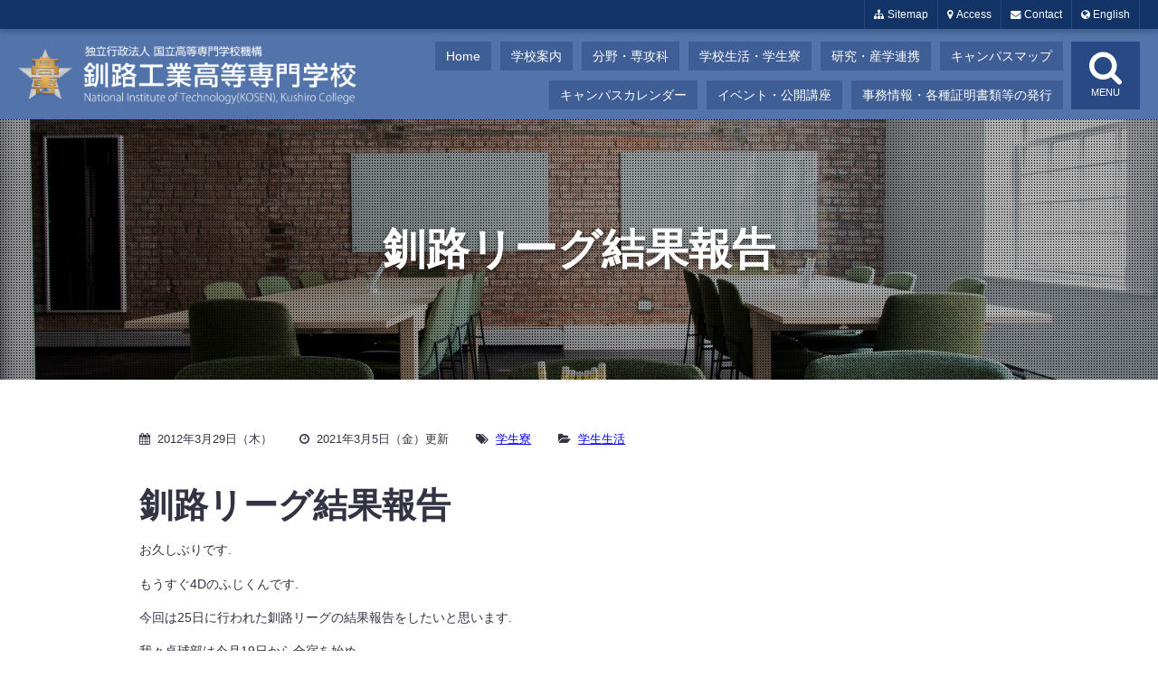

--- FILE ---
content_type: text/html; charset=UTF-8
request_url: https://www.kushiro-ct.ac.jp/2012/03/29/628/
body_size: 9188
content:
<!DOCTYPE html>
<html lang="ja">
<head>
<meta charset="utf-8">
<meta name="viewport" content="width=device-width initial-scale=1.0 maximum-scale=1.0 user-scalable=yes">
<meta name="format-detection" content="telephone=no">
<link rel="shortcut icon" href="https://www.kushiro-ct.ac.jp/wordpress/wp-content/themes/kushirokosen/common/favicon.ico">
<link rel="stylesheet" href="https://www.kushiro-ct.ac.jp/wordpress/wp-content/themes/kushirokosen/common/font-awesome-4.7.0/css/font-awesome.min.css">
<link rel="stylesheet" href="https://www.kushiro-ct.ac.jp/wordpress/wp-content/themes/kushirokosen/common/style.css">
<link rel="stylesheet" href="https://www.kushiro-ct.ac.jp/wordpress/wp-content/themes/kushirokosen/common/style_top.css">
<title>釧路リーグ結果報告 &#8211; 釧路工業高等専門学校</title>
<meta name='robots' content='max-image-preview:large' />
<link rel="alternate" type="application/rss+xml" title="釧路工業高等専門学校 &raquo; 釧路リーグ結果報告 のコメントのフィード" href="https://www.kushiro-ct.ac.jp/2012/03/29/628/feed/" />
<link rel="alternate" title="oEmbed (JSON)" type="application/json+oembed" href="https://www.kushiro-ct.ac.jp/wp-json/oembed/1.0/embed?url=https%3A%2F%2Fwww.kushiro-ct.ac.jp%2F2012%2F03%2F29%2F628%2F" />
<link rel="alternate" title="oEmbed (XML)" type="text/xml+oembed" href="https://www.kushiro-ct.ac.jp/wp-json/oembed/1.0/embed?url=https%3A%2F%2Fwww.kushiro-ct.ac.jp%2F2012%2F03%2F29%2F628%2F&#038;format=xml" />
<style id='wp-img-auto-sizes-contain-inline-css' type='text/css'>
img:is([sizes=auto i],[sizes^="auto," i]){contain-intrinsic-size:3000px 1500px}
/*# sourceURL=wp-img-auto-sizes-contain-inline-css */
</style>
<link rel='stylesheet' id='ktc14d-css' href='https://www.kushiro-ct.ac.jp/wordpress/wp-content/themes/kushirokosen/style.css?ver=1.0.2' type='text/css' media='all' />
<style id='wp-emoji-styles-inline-css' type='text/css'>

	img.wp-smiley, img.emoji {
		display: inline !important;
		border: none !important;
		box-shadow: none !important;
		height: 1em !important;
		width: 1em !important;
		margin: 0 0.07em !important;
		vertical-align: -0.1em !important;
		background: none !important;
		padding: 0 !important;
	}
/*# sourceURL=wp-emoji-styles-inline-css */
</style>
<link rel='stylesheet' id='wp-block-library-css' href='https://www.kushiro-ct.ac.jp/wordpress/wp-includes/css/dist/block-library/style.min.css?ver=d2aa4944c105b7c05197e220b0d82e61' type='text/css' media='all' />
<style id='global-styles-inline-css' type='text/css'>
:root{--wp--preset--aspect-ratio--square: 1;--wp--preset--aspect-ratio--4-3: 4/3;--wp--preset--aspect-ratio--3-4: 3/4;--wp--preset--aspect-ratio--3-2: 3/2;--wp--preset--aspect-ratio--2-3: 2/3;--wp--preset--aspect-ratio--16-9: 16/9;--wp--preset--aspect-ratio--9-16: 9/16;--wp--preset--color--black: #000000;--wp--preset--color--cyan-bluish-gray: #abb8c3;--wp--preset--color--white: #ffffff;--wp--preset--color--pale-pink: #f78da7;--wp--preset--color--vivid-red: #cf2e2e;--wp--preset--color--luminous-vivid-orange: #ff6900;--wp--preset--color--luminous-vivid-amber: #fcb900;--wp--preset--color--light-green-cyan: #7bdcb5;--wp--preset--color--vivid-green-cyan: #00d084;--wp--preset--color--pale-cyan-blue: #8ed1fc;--wp--preset--color--vivid-cyan-blue: #0693e3;--wp--preset--color--vivid-purple: #9b51e0;--wp--preset--gradient--vivid-cyan-blue-to-vivid-purple: linear-gradient(135deg,rgb(6,147,227) 0%,rgb(155,81,224) 100%);--wp--preset--gradient--light-green-cyan-to-vivid-green-cyan: linear-gradient(135deg,rgb(122,220,180) 0%,rgb(0,208,130) 100%);--wp--preset--gradient--luminous-vivid-amber-to-luminous-vivid-orange: linear-gradient(135deg,rgb(252,185,0) 0%,rgb(255,105,0) 100%);--wp--preset--gradient--luminous-vivid-orange-to-vivid-red: linear-gradient(135deg,rgb(255,105,0) 0%,rgb(207,46,46) 100%);--wp--preset--gradient--very-light-gray-to-cyan-bluish-gray: linear-gradient(135deg,rgb(238,238,238) 0%,rgb(169,184,195) 100%);--wp--preset--gradient--cool-to-warm-spectrum: linear-gradient(135deg,rgb(74,234,220) 0%,rgb(151,120,209) 20%,rgb(207,42,186) 40%,rgb(238,44,130) 60%,rgb(251,105,98) 80%,rgb(254,248,76) 100%);--wp--preset--gradient--blush-light-purple: linear-gradient(135deg,rgb(255,206,236) 0%,rgb(152,150,240) 100%);--wp--preset--gradient--blush-bordeaux: linear-gradient(135deg,rgb(254,205,165) 0%,rgb(254,45,45) 50%,rgb(107,0,62) 100%);--wp--preset--gradient--luminous-dusk: linear-gradient(135deg,rgb(255,203,112) 0%,rgb(199,81,192) 50%,rgb(65,88,208) 100%);--wp--preset--gradient--pale-ocean: linear-gradient(135deg,rgb(255,245,203) 0%,rgb(182,227,212) 50%,rgb(51,167,181) 100%);--wp--preset--gradient--electric-grass: linear-gradient(135deg,rgb(202,248,128) 0%,rgb(113,206,126) 100%);--wp--preset--gradient--midnight: linear-gradient(135deg,rgb(2,3,129) 0%,rgb(40,116,252) 100%);--wp--preset--font-size--small: 13px;--wp--preset--font-size--medium: 20px;--wp--preset--font-size--large: 36px;--wp--preset--font-size--x-large: 42px;--wp--preset--spacing--20: 0.44rem;--wp--preset--spacing--30: 0.67rem;--wp--preset--spacing--40: 1rem;--wp--preset--spacing--50: 1.5rem;--wp--preset--spacing--60: 2.25rem;--wp--preset--spacing--70: 3.38rem;--wp--preset--spacing--80: 5.06rem;--wp--preset--shadow--natural: 6px 6px 9px rgba(0, 0, 0, 0.2);--wp--preset--shadow--deep: 12px 12px 50px rgba(0, 0, 0, 0.4);--wp--preset--shadow--sharp: 6px 6px 0px rgba(0, 0, 0, 0.2);--wp--preset--shadow--outlined: 6px 6px 0px -3px rgb(255, 255, 255), 6px 6px rgb(0, 0, 0);--wp--preset--shadow--crisp: 6px 6px 0px rgb(0, 0, 0);}:where(.is-layout-flex){gap: 0.5em;}:where(.is-layout-grid){gap: 0.5em;}body .is-layout-flex{display: flex;}.is-layout-flex{flex-wrap: wrap;align-items: center;}.is-layout-flex > :is(*, div){margin: 0;}body .is-layout-grid{display: grid;}.is-layout-grid > :is(*, div){margin: 0;}:where(.wp-block-columns.is-layout-flex){gap: 2em;}:where(.wp-block-columns.is-layout-grid){gap: 2em;}:where(.wp-block-post-template.is-layout-flex){gap: 1.25em;}:where(.wp-block-post-template.is-layout-grid){gap: 1.25em;}.has-black-color{color: var(--wp--preset--color--black) !important;}.has-cyan-bluish-gray-color{color: var(--wp--preset--color--cyan-bluish-gray) !important;}.has-white-color{color: var(--wp--preset--color--white) !important;}.has-pale-pink-color{color: var(--wp--preset--color--pale-pink) !important;}.has-vivid-red-color{color: var(--wp--preset--color--vivid-red) !important;}.has-luminous-vivid-orange-color{color: var(--wp--preset--color--luminous-vivid-orange) !important;}.has-luminous-vivid-amber-color{color: var(--wp--preset--color--luminous-vivid-amber) !important;}.has-light-green-cyan-color{color: var(--wp--preset--color--light-green-cyan) !important;}.has-vivid-green-cyan-color{color: var(--wp--preset--color--vivid-green-cyan) !important;}.has-pale-cyan-blue-color{color: var(--wp--preset--color--pale-cyan-blue) !important;}.has-vivid-cyan-blue-color{color: var(--wp--preset--color--vivid-cyan-blue) !important;}.has-vivid-purple-color{color: var(--wp--preset--color--vivid-purple) !important;}.has-black-background-color{background-color: var(--wp--preset--color--black) !important;}.has-cyan-bluish-gray-background-color{background-color: var(--wp--preset--color--cyan-bluish-gray) !important;}.has-white-background-color{background-color: var(--wp--preset--color--white) !important;}.has-pale-pink-background-color{background-color: var(--wp--preset--color--pale-pink) !important;}.has-vivid-red-background-color{background-color: var(--wp--preset--color--vivid-red) !important;}.has-luminous-vivid-orange-background-color{background-color: var(--wp--preset--color--luminous-vivid-orange) !important;}.has-luminous-vivid-amber-background-color{background-color: var(--wp--preset--color--luminous-vivid-amber) !important;}.has-light-green-cyan-background-color{background-color: var(--wp--preset--color--light-green-cyan) !important;}.has-vivid-green-cyan-background-color{background-color: var(--wp--preset--color--vivid-green-cyan) !important;}.has-pale-cyan-blue-background-color{background-color: var(--wp--preset--color--pale-cyan-blue) !important;}.has-vivid-cyan-blue-background-color{background-color: var(--wp--preset--color--vivid-cyan-blue) !important;}.has-vivid-purple-background-color{background-color: var(--wp--preset--color--vivid-purple) !important;}.has-black-border-color{border-color: var(--wp--preset--color--black) !important;}.has-cyan-bluish-gray-border-color{border-color: var(--wp--preset--color--cyan-bluish-gray) !important;}.has-white-border-color{border-color: var(--wp--preset--color--white) !important;}.has-pale-pink-border-color{border-color: var(--wp--preset--color--pale-pink) !important;}.has-vivid-red-border-color{border-color: var(--wp--preset--color--vivid-red) !important;}.has-luminous-vivid-orange-border-color{border-color: var(--wp--preset--color--luminous-vivid-orange) !important;}.has-luminous-vivid-amber-border-color{border-color: var(--wp--preset--color--luminous-vivid-amber) !important;}.has-light-green-cyan-border-color{border-color: var(--wp--preset--color--light-green-cyan) !important;}.has-vivid-green-cyan-border-color{border-color: var(--wp--preset--color--vivid-green-cyan) !important;}.has-pale-cyan-blue-border-color{border-color: var(--wp--preset--color--pale-cyan-blue) !important;}.has-vivid-cyan-blue-border-color{border-color: var(--wp--preset--color--vivid-cyan-blue) !important;}.has-vivid-purple-border-color{border-color: var(--wp--preset--color--vivid-purple) !important;}.has-vivid-cyan-blue-to-vivid-purple-gradient-background{background: var(--wp--preset--gradient--vivid-cyan-blue-to-vivid-purple) !important;}.has-light-green-cyan-to-vivid-green-cyan-gradient-background{background: var(--wp--preset--gradient--light-green-cyan-to-vivid-green-cyan) !important;}.has-luminous-vivid-amber-to-luminous-vivid-orange-gradient-background{background: var(--wp--preset--gradient--luminous-vivid-amber-to-luminous-vivid-orange) !important;}.has-luminous-vivid-orange-to-vivid-red-gradient-background{background: var(--wp--preset--gradient--luminous-vivid-orange-to-vivid-red) !important;}.has-very-light-gray-to-cyan-bluish-gray-gradient-background{background: var(--wp--preset--gradient--very-light-gray-to-cyan-bluish-gray) !important;}.has-cool-to-warm-spectrum-gradient-background{background: var(--wp--preset--gradient--cool-to-warm-spectrum) !important;}.has-blush-light-purple-gradient-background{background: var(--wp--preset--gradient--blush-light-purple) !important;}.has-blush-bordeaux-gradient-background{background: var(--wp--preset--gradient--blush-bordeaux) !important;}.has-luminous-dusk-gradient-background{background: var(--wp--preset--gradient--luminous-dusk) !important;}.has-pale-ocean-gradient-background{background: var(--wp--preset--gradient--pale-ocean) !important;}.has-electric-grass-gradient-background{background: var(--wp--preset--gradient--electric-grass) !important;}.has-midnight-gradient-background{background: var(--wp--preset--gradient--midnight) !important;}.has-small-font-size{font-size: var(--wp--preset--font-size--small) !important;}.has-medium-font-size{font-size: var(--wp--preset--font-size--medium) !important;}.has-large-font-size{font-size: var(--wp--preset--font-size--large) !important;}.has-x-large-font-size{font-size: var(--wp--preset--font-size--x-large) !important;}
/*# sourceURL=global-styles-inline-css */
</style>

<style id='classic-theme-styles-inline-css' type='text/css'>
/*! This file is auto-generated */
.wp-block-button__link{color:#fff;background-color:#32373c;border-radius:9999px;box-shadow:none;text-decoration:none;padding:calc(.667em + 2px) calc(1.333em + 2px);font-size:1.125em}.wp-block-file__button{background:#32373c;color:#fff;text-decoration:none}
/*# sourceURL=/wp-includes/css/classic-themes.min.css */
</style>
<script type="text/javascript" src="https://www.kushiro-ct.ac.jp/wordpress/wp-includes/js/jquery/jquery.min.js?ver=3.7.1" id="jquery-core-js"></script>
<script type="text/javascript" src="https://www.kushiro-ct.ac.jp/wordpress/wp-includes/js/jquery/jquery-migrate.min.js?ver=3.4.1" id="jquery-migrate-js"></script>
<link rel="https://api.w.org/" href="https://www.kushiro-ct.ac.jp/wp-json/" /><link rel="alternate" title="JSON" type="application/json" href="https://www.kushiro-ct.ac.jp/wp-json/wp/v2/posts/628" /><link rel="EditURI" type="application/rsd+xml" title="RSD" href="https://www.kushiro-ct.ac.jp/wordpress/xmlrpc.php?rsd" />
<link rel="canonical" href="https://www.kushiro-ct.ac.jp/2012/03/29/628/" />
<link rel='shortlink' href='https://www.kushiro-ct.ac.jp/?p=628' />
</head>
<body>


<header id="header">
		<nav id="control">
		<ul class="control">
			<li class="sitemap"><a href="https://www.kushiro-ct.ac.jp/sitemap/" title="サイトマップ"><i class="fa fa-sitemap"></i> Sitemap</a></li>
<!--			<li class="faq"><a href="https://www.kushiro-ct.ac.jp/sfaq/" title="FAQ"><i class="fa fa-comments"></i> FAQ</a></li>   -->
			<li class="map"><a href="https://www.kushiro-ct.ac.jp/sabout/access/" title="アクセス"><i class="fa fa-map-marker"></i> Access</a></li>
			<li class="envelope"><a href="https://www.kushiro-ct.ac.jp/contact/" title="お問い合わせ"><i class="fa fa-envelope"></i> Contact</a></li>
			<li class="lang-en"><a target="_blank" href="https://www.kushiro-ct.ac.jp/english/"><i class="fa fa-globe"></i> English</a></li>
			<li class="lang-jp"><a href="https://www.kushiro-ct.ac.jp/"><i class="fa fa-globe"></i> Japanese</a></li>
		</ul>
	</nav>
	<nav id="hnav">
		<ul class="sns">
			<li><a class="facebook" target="_blank" href="https://www.facebook.com/KushiroIndustrialTechnologyCenter/"><i class="fa fa-facebook"></i></a></li>
			<li><a class="envelope" href="https://www.kushiro-ct.ac.jp/wordpress/contact"><i class="fa fa-envelope"></i></a></li>
		</ul>
		<ul class="global">
			<li><a href="https://www.kushiro-ct.ac.jp/">Home</a></li>
			<li><a href="https://www.kushiro-ct.ac.jp/sabout/">学校案内</a></li>
			<li><a href="https://www.kushiro-ct.ac.jp/sstudy/">分野・専攻科</a></li>
			<li><a href="https://www.kushiro-ct.ac.jp/slife/">学校生活・学生寮</a></li>
			<li><a href="https://www.kushiro-ct.ac.jp/sresearch/">研究・産学連携</a></li>
			<li><a href="https://www.kushiro-ct.ac.jp/sabout/campusmap/">キャンパスマップ</a></li>
			<li><a href="https://www.kushiro-ct.ac.jp/2021/04/08/3379/">キャンパスカレンダー</a></li>
			<li><a href="https://www.kushiro-ct.ac.jp/sevent/">イベント・公開講座</a></li>
			<li><a href="https://www.kushiro-ct.ac.jp/various/">事務情報・各種証明書類等の発行</a></li>
		</ul>
	</nav>
	<div id="nav-drawer">
		<input id="nav-input" type="checkbox" class="nav-unshown">
		<label id="nav-close" for="nav-input" class="nav-unshown"></label>
		<label id="nav-open" for="nav-input"><span></span><i class="fa fa-search" aria-hidden="true"></i>MENU</label>
		<div id="nav-content">
			<ul>
				<li><form method="get" class="searchform" action="https://www.kushiro-ct.ac.jp/">
	<input type="text" placeholder="キーワード検索" name="s" class="searchfield" value="">
	<input type="submit" value="" alt="検索" title="検索" class="searchsubmit">
</form></li>
				<li><a href="https://www.kushiro-ct.ac.jp/">Home</a></li>
				<li><a href="https://www.kushiro-ct.ac.jp/posts/">お知らせ</a></li>
				<li><a href="https://www.kushiro-ct.ac.jp/sabout/">学校案内</a></li>
				<li><a href="https://www.kushiro-ct.ac.jp/sstudy/">分野・専攻科</a></li>
				<li><a href="https://www.kushiro-ct.ac.jp/slife/">学校生活・学生寮</a></li>
				<li><a href="https://www.kushiro-ct.ac.jp/sresearch/">研究・産学連携</a></li>
				<li><a href="https://www.kushiro-ct.ac.jp/sabout//campusmap/">キャンパスマップ</a></li>
				<li><a href="https://www.kushiro-ct.ac.jp/admission/">入学・入試情報</a></li>
				<li><a href="https://www.kushiro-ct.ac.jp/rikejo/">女子学生向け</a></li>
				<li><a href="https://www.kushiro-ct.ac.jp/sevent/">イベント・公開講座</a></li>
				<li><a href="https://www.kushiro-ct.ac.jp/various/">事務情報・各種証明書類等の発行</a></li>
			</ul>
		</div>
	</div>
	<h1 class="logo"><a href="https://www.kushiro-ct.ac.jp/">釧路工業高等専門学校</a></h1>
</header>

<section id="pagetitle" class="life dormitory">
	<div>
		<h1>釧路リーグ結果報告</h1>	</div>
</section>

<section>
	<div class="inner">
		<p class="post-meta">
			<span class="post-date">2012年3月29日（木）</span>
			<span class="post-update">2021年3月5日（金）更新</span>
			<span class="post-tag"><a href="https://www.kushiro-ct.ac.jp/tag/dormitory/" rel="tag">学生寮</a></span>			<span class="post-ctg"><a href="https://www.kushiro-ct.ac.jp/category/life/" rel="category tag">学生生活</a></span>
		</p>
<h3 class="">釧路リーグ結果報告</h3><p>お久しぶりです.</p>
<p>もうすぐ4Dのふじくんです.</p>
<p>今回は25日に行われた釧路リーグの結果報告をしたいと思います.</p>
<p>我々卓球部は今月19日から合宿を始め,</p>
<p>テストと春休みでなまった体を目覚めさせ挑んだ今回の試合でしたが,</p>
<p>結果は</p>
<p>高専A（4部） 2勝2敗　→　うまく行けば昇格!?</p>
<p>高専B（8部） 2勝2敗　→　残留か・・・</p>
<p>高専C（10部）1勝3敗　→　降格・・・</p>
<p>というどのチームも後一押し足りない感じとなりました.</p>
<p>私個人としては可もなく不可もなくでしたが,</p>
<p>試合後の皆の表情からは,満足してない感がありありと窺えました.</p>
<p>うん,みんな向上心高いね…(@_@;)</p>
<p>あれ? ボクが低いだけ(￣□￣;)!?</p>
<p>確かに試合の内容は,決して悪いものではなかったので,</p>
<p>新学期からは,弱点の克服や,なにより試合に慣れることが大切だと思いました.</p>
<p>最後に,今回の大会のために集まってくれた寮生,先生方,そして元部長,本当にお疲れ様でした.</p>
<p>4月からまた，毎月のように試合がはじまります．新一年生の積極的な参加も期待しています．新年度からは卓球協会の斉藤先生が鬼のような指導をすると言っていましたので，春休み中は各自で体力作りに励みましょう</p>
<p><img decoding="async" src="/wordpress/uploads/imgf8e5ffd57aa21024f000d.jpg"></p>

	</div>
</section>


<footer id="footer">
		
	<div class="sitemap">
		<div class="wrap">
			<h3><a href="https://www.kushiro-ct.ac.jp/sabout/">学校案内</a></h3>
			<ul>
				<li><a href="https://www.kushiro-ct.ac.jp/2018/04/02/3238/">学校長より</a></li>
				<li><a href="https://www.kushiro-ct.ac.jp/2011/05/20/3251/">釧路高専の特徴</a></li>
				<li><a href="https://www.kushiro-ct.ac.jp/2011/05/20/3254/">沿革</a></li>
				<li><a href="https://www.kushiro-ct.ac.jp/2011/05/20/3257/">校章</a></li>
				<li><a href="https://www.kushiro-ct.ac.jp/2011/05/20/3261/">教育・学習目標</a></li>
				<li><a href="https://www.kushiro-ct.ac.jp/2011/05/20/3264/">組織・役職員・教職員数</a></li>
				<li><a href="https://www.kushiro-ct.ac.jp/2017/04/13/3764/">三つの方針（本科・専攻科）</a></li>
				<li><a href="https://www.kushiro-ct.ac.jp/sabout/access/">交通アクセス</a></li>
				<li><a href="https://www.kushiro-ct.ac.jp/sabout/campusmap/">キャンパスマップ</a></li>
				<li><a href="https://www.kushiro-ct.ac.jp/sdisclosure/">情報公開</a></li>
			</ul>
			<h3><a href="https://www.kushiro-ct.ac.jp/admission/">入学・入試情報</a></h3>
			<ul>
				<li><a href="https://www.kushiro-ct.ac.jp/2019/03/01/3291/">学生募集要項</a></li>
				<li><a href="https://www.kushiro-ct.ac.jp/2011/09/07/3752/">入学者受入方針</a></li>
				<li><a href="https://www.kushiro-ct.ac.jp/2012/09/04/3297/">入試過去問題（本科）</a></li>
				<li><a href="https://www.kushiro-ct.ac.jp/2013/03/08/3300/">入試過去問題（専攻科）</a></li>
			</ul>
		</div>
		<div class="wrap">
			<h3><a href="https://www.kushiro-ct.ac.jp/rikejo/">女子学生向け</a></h3>
			<ul>
			<!--<li>女子学生の活動</li>-->
				<li><a href="https://www.kushiro-ct.ac.jp/2020/01/01/6213/">オンラインリケジョトーク</a></li>
				<li><a href="https://www.kushiro-ct.ac.jp/2019/09/13/3339/">女子中高生「Rikoのきゃりさぽ」プロジェクト</a></li>
				<li><a target="_blank" href="https://www.kushiro-ct.ac.jp/danjo/">ダイバーシティ推進室</a></li>
			</ul>
			<h3><a href="https://www.kushiro-ct.ac.jp/sstudy/">分野・専攻科</a></h3>
			<ul>
				<li><a href="https://www.kushiro-ct.ac.jp/sstudy/div-creat/">創造工学科</a></li>
				<li><a href="https://www.kushiro-ct.ac.jp/sstudy/div-info/">情報工学分野</a></li>
				<li><a href="https://www.kushiro-ct.ac.jp/sstudy/div-mech/">機械工学分野</a></li>
				<li><a href="https://www.kushiro-ct.ac.jp/sstudy/div-elec/">電気工学分野</a></li>
				<li><a href="https://www.kushiro-ct.ac.jp/sstudy/div-elctro/">電子工学分野</a></li>
				<li><a href="https://www.kushiro-ct.ac.jp/sstudy/div-archi/">建築学分野</a></li>
				<li><a href="https://www.kushiro-ct.ac.jp/sstudy/div-ippan/">一般教育部門</a></li>
				<li><a href="https://www.kushiro-ct.ac.jp/sstudy/div-advanced/">専攻科</a></li>
				<li><a href="https://www.kushiro-ct.ac.jp/sstudy/div-before2015/">H27年度入学以前の学科</a></li>
			</ul>
		</div>
		<div class="wrap">
			<h3><a href="https://www.kushiro-ct.ac.jp/slife/">学生生活・学生寮</a></h3>
			<ul>
				<li><a href="https://www.kushiro-ct.ac.jp/2011/05/20/3500/">学校行事</a></li>
				<li><a href="https://www.kushiro-ct.ac.jp/2011/05/23/3504/">学費・生活関係費等</a></li>
				<li><a href="https://www.kushiro-ct.ac.jp/2020/01/01/3508/">授業料免除・奨学金等</a></li>
				<li><a href="https://www.kushiro-ct.ac.jp/2020/01/01/3496/">課外活動</a></li>
				<li><a href="https://www.kushiro-ct.ac.jp/2015/11/10/3512/">学生寮</a></li>
			</ul>
			<h3><a href="https://www.kushiro-ct.ac.jp/sresearch/">研究・産学連携</a></h3>
			<ul>
				<li><a href="https://www.kushiro-ct.ac.jp/2012/05/14/3462/">科学研究費</a></li>
				<li><a href="https://www.kushiro-ct.ac.jp/2011/09/09/3465/">釧路高専研究シーズ集</a></li>
				<li><a href="https://www.kushiro-ct.ac.jp/2019/10/02/3469/">国立高専研究情報ポータル</a></li>
				<li><a href="https://www.kushiro-ct.ac.jp/2011/05/20/3472/">受託材料試験</a></li>
				<li><a href="https://www.kushiro-ct.ac.jp/2011/09/08/3475/">地域共同テクノセンター</a></li>
				<li><a href="https://www.kushiro-ct.ac.jp/2012/04/25/3454/">釧路高専研究者による研究紹介</a></li>
				<li><a href="https://www.kushiro-ct.ac.jp/2013/11/27/3459/">釧路高専若手理・工学セミナー</a></li>				
				<li><a href="https://www.kushiro-ct.ac.jp/2013/01/01/3478/">戦略的情報通信研究開発推進制度（SCOPE）</a></li>
				<li><a href="https://www.kushiro-ct.ac.jp/2021/04/09/3883/">寄附金制度</a></li>
				<li><a href="https://www.kushiro-ct.ac.jp/CTC/contents8.html">釧路高専地域振興協力会</a></li>
			</ul>
		</div>
		<div class="wrap">
			<h3><a href="https://www.kushiro-ct.ac.jp/sevent/">イベント・公開講座</a></h3>
			<ul>
				<li><a href="https://www.kushiro-ct.ac.jp/2013/05/20/3331/">公開講座（高専セミナー）</a></li>				
				<li><a href="https://www.kushiro-ct.ac.jp/2017/06/07/3328/">チャレンジ！ジュニアラボ</a></li>				
				<li><a href="https://www.kushiro-ct.ac.jp/2013/05/20/3347/">出前授業</a></li>				
				<li><a href="https://www.kushiro-ct.ac.jp/2014/07/08/3344/">エンジュニアクラブ</a></li>
				<li><a href="https://www.kushiro-ct.ac.jp/?s=朗読会">朗読会</a></li>
			</ul>
			<h3><a href="https://www.kushiro-ct.ac.jp/various/">事務情報</a></h3>
			<ul>
				<li><a href="https://www.kushiro-ct.ac.jp/2020/01/01/3363/">各種証明書申請</a></li>
				<li><a href="https://www.kushiro-ct.ac.jp/2011/09/08/3357/">施設の一般開放について</a></li>
				<li><a href="https://www.kushiro-ct.ac.jp/various/recruitment/">教職員公募</a></li>
				<li><a href="https://www.kushiro-ct.ac.jp/2021/01/01/3902/">工事情報</a></li>
				<li><a href="https://www.kushiro-ct.ac.jp/sdisclosure/bid_info/">入札情報（物品・役務等）</a></li>				
			</ul>
			<ul>
				<li><a href="https://www.kushiro-ct.ac.jp/2020/01/01/3367/">関連リンク</a></li>
				<li><a href="https://www.kushiro-ct.ac.jp/sabout/campusmap/#lib_center">図書館・各センター等</a></li>				
				<li><a target="_blank" href="https://www.kushiro-kosen.org/">釧路高専同窓会</a></li>
				<li><a target="_blank" href="http://www.office.kushiro-ct.ac.jp/office2/">内部向けサイト</a></li>
			</ul>
		</div>
	</div>
	
	<article id="about">
		<div class="inner">
			<div class="picture"></div>
			<div class="profile">
				<span>独立行政法人</span>
				<span>国立高等専門学校機構</span>
				<div class="lg">釧路工業高等専門学校</div>
				<span>
					〒084-0916<br>
					北海道釧路市大楽毛西2丁目32番1号<br>
					TEL 0154-57-8041（代表）<br>
					FAX 0154-57-5360<br>
				</span>
			</div>
			<div class="access">
				<iframe src="https://www.google.com/maps/embed?pb=!1m18!1m12!1m3!1d2917.203312620012!2d144.25889791586363!3d43.016107579148304!2m3!1f0!2f0!3f0!3m2!1i1024!2i768!4f13.1!3m3!1m2!1s0x5f723e8d03af8d2f%3A0x13d1c08f1e4a360d!2z6Yen6Lev5bel5qWt6auY562J5bCC6ZaA5a2m5qCh!5e0!3m2!1sja!2sjp!4v1599610085378!5m2!1sja!2sjp" width="100%" height="100%" frameborder="0" style="border:0;" allowfullscreen="" aria-hidden="false" tabindex="0"></iframe>
			</div>
		</div>
	</article>

	<div class="cprt">&copy; 2026 National Institute of Technology (KOSEN), Kushiro College.</div>
	<div id="pagetop"><a href="#sitetop"><i class="fa fa-angle-up"></i>TOP</a></div>

</footer>

<script type="text/javascript" src="https://www.kushiro-ct.ac.jp/wordpress/wp-content/themes/kushirokosen/js/inview/jquery.inview.min.js"></script>
<script type="text/javascript">
// Inview
//-----------------------------
jQuery(function($) {
	//フェードイン＋上移動（デフォルト）
	$('.ef-fade').on('inview', function(event, isInView, visiblePartX, visiblePartY) {
		if(isInView){ $(this).stop().addClass('fade'); }
	});
	//フェードイン
	$('.ef-fade01').on('inview', function(event, isInView, visiblePartX, visiblePartY) {
	//	console.log(isInView);
		if(isInView){ $(this).stop().addClass('fade01'); }
	//	else		{ $(this).stop().removeClass('fade01'); }
	});
	//フェードイン＋上移動
	$('.ef-fade02').on('inview', function(event, isInView, visiblePartX, visiblePartY) {
		if(isInView){ $(this).stop().addClass('fade02'); }
	//	else		{ $(this).stop().removeClass('fade02'); }
	});
	//ズームイン
	$('.ef-zoom').on('inview', function(event, isInView, visiblePartX, visiblePartY) {
		if(isInView){ $(this).stop().addClass('zoom'); }
		else		{ $(this).stop().removeClass('zoom'); }
	});
	//３Ｄ回転
	$('.ef-rotate').on('inview', function(event, isInView, visiblePartX, visiblePartY) {
		if(isInView){ $(this).stop().addClass('rotate'); }
		else		{ $(this).stop().removeClass('rotate'); }
	});
});

//	「ページトップへ戻る」ボタン
//	<div id="pagetop"><a href="#header"><i class="fa fa-chevron-up"></i>トップ</a></div>\
//-----------------------------
jQuery(function($) {
	$('#pagetop').hide();	// ボタン要素を隠す
	// スクロールした場合のアクション
	$(window).scroll(function(){
		if ($(this).scrollTop() > 100) {	// スクロール位置が100pxを超えた場合（フェードインで出現）
			$('#pagetop').fadeIn();
		} else {	// スクロール位置が100px以下の場合（フェードアウトで消滅）
			$('#pagetop').fadeOut();
		}
	});
	// ページトップへ戻るスピード（速さ）
	$('#pagetop').click(function(){
	//	$('html,body').animate({ scrollTop: 0 }, 300);
		$('html,body').animate({ scrollTop: 0 }, 0);
		return false;
	});
});
</script>


<script type="speculationrules">
{"prefetch":[{"source":"document","where":{"and":[{"href_matches":"/*"},{"not":{"href_matches":["/wordpress/wp-*.php","/wordpress/wp-admin/*","/wordpress/wp-content/uploads/*","/wordpress/wp-content/*","/wordpress/wp-content/plugins/*","/wordpress/wp-content/themes/kushirokosen/*","/*\\?(.+)"]}},{"not":{"selector_matches":"a[rel~=\"nofollow\"]"}},{"not":{"selector_matches":".no-prefetch, .no-prefetch a"}}]},"eagerness":"conservative"}]}
</script>
		<style>
			:root {
				-webkit-user-select: none;
				-webkit-touch-callout: none;
				-ms-user-select: none;
				-moz-user-select: none;
				user-select: none;
			}
		</style>
		<script type="text/javascript">
			/*<![CDATA[*/
			document.oncontextmenu = function(event) {
				if (event.target.tagName != 'INPUT' && event.target.tagName != 'TEXTAREA') {
					event.preventDefault();
				}
			};
			document.ondragstart = function() {
				if (event.target.tagName != 'INPUT' && event.target.tagName != 'TEXTAREA') {
					event.preventDefault();
				}
			};
			/*]]>*/
		</script>
		<script id="wp-emoji-settings" type="application/json">
{"baseUrl":"https://s.w.org/images/core/emoji/17.0.2/72x72/","ext":".png","svgUrl":"https://s.w.org/images/core/emoji/17.0.2/svg/","svgExt":".svg","source":{"concatemoji":"https://www.kushiro-ct.ac.jp/wordpress/wp-includes/js/wp-emoji-release.min.js?ver=d2aa4944c105b7c05197e220b0d82e61"}}
</script>
<script type="module">
/* <![CDATA[ */
/*! This file is auto-generated */
const a=JSON.parse(document.getElementById("wp-emoji-settings").textContent),o=(window._wpemojiSettings=a,"wpEmojiSettingsSupports"),s=["flag","emoji"];function i(e){try{var t={supportTests:e,timestamp:(new Date).valueOf()};sessionStorage.setItem(o,JSON.stringify(t))}catch(e){}}function c(e,t,n){e.clearRect(0,0,e.canvas.width,e.canvas.height),e.fillText(t,0,0);t=new Uint32Array(e.getImageData(0,0,e.canvas.width,e.canvas.height).data);e.clearRect(0,0,e.canvas.width,e.canvas.height),e.fillText(n,0,0);const a=new Uint32Array(e.getImageData(0,0,e.canvas.width,e.canvas.height).data);return t.every((e,t)=>e===a[t])}function p(e,t){e.clearRect(0,0,e.canvas.width,e.canvas.height),e.fillText(t,0,0);var n=e.getImageData(16,16,1,1);for(let e=0;e<n.data.length;e++)if(0!==n.data[e])return!1;return!0}function u(e,t,n,a){switch(t){case"flag":return n(e,"\ud83c\udff3\ufe0f\u200d\u26a7\ufe0f","\ud83c\udff3\ufe0f\u200b\u26a7\ufe0f")?!1:!n(e,"\ud83c\udde8\ud83c\uddf6","\ud83c\udde8\u200b\ud83c\uddf6")&&!n(e,"\ud83c\udff4\udb40\udc67\udb40\udc62\udb40\udc65\udb40\udc6e\udb40\udc67\udb40\udc7f","\ud83c\udff4\u200b\udb40\udc67\u200b\udb40\udc62\u200b\udb40\udc65\u200b\udb40\udc6e\u200b\udb40\udc67\u200b\udb40\udc7f");case"emoji":return!a(e,"\ud83e\u1fac8")}return!1}function f(e,t,n,a){let r;const o=(r="undefined"!=typeof WorkerGlobalScope&&self instanceof WorkerGlobalScope?new OffscreenCanvas(300,150):document.createElement("canvas")).getContext("2d",{willReadFrequently:!0}),s=(o.textBaseline="top",o.font="600 32px Arial",{});return e.forEach(e=>{s[e]=t(o,e,n,a)}),s}function r(e){var t=document.createElement("script");t.src=e,t.defer=!0,document.head.appendChild(t)}a.supports={everything:!0,everythingExceptFlag:!0},new Promise(t=>{let n=function(){try{var e=JSON.parse(sessionStorage.getItem(o));if("object"==typeof e&&"number"==typeof e.timestamp&&(new Date).valueOf()<e.timestamp+604800&&"object"==typeof e.supportTests)return e.supportTests}catch(e){}return null}();if(!n){if("undefined"!=typeof Worker&&"undefined"!=typeof OffscreenCanvas&&"undefined"!=typeof URL&&URL.createObjectURL&&"undefined"!=typeof Blob)try{var e="postMessage("+f.toString()+"("+[JSON.stringify(s),u.toString(),c.toString(),p.toString()].join(",")+"));",a=new Blob([e],{type:"text/javascript"});const r=new Worker(URL.createObjectURL(a),{name:"wpTestEmojiSupports"});return void(r.onmessage=e=>{i(n=e.data),r.terminate(),t(n)})}catch(e){}i(n=f(s,u,c,p))}t(n)}).then(e=>{for(const n in e)a.supports[n]=e[n],a.supports.everything=a.supports.everything&&a.supports[n],"flag"!==n&&(a.supports.everythingExceptFlag=a.supports.everythingExceptFlag&&a.supports[n]);var t;a.supports.everythingExceptFlag=a.supports.everythingExceptFlag&&!a.supports.flag,a.supports.everything||((t=a.source||{}).concatemoji?r(t.concatemoji):t.wpemoji&&t.twemoji&&(r(t.twemoji),r(t.wpemoji)))});
//# sourceURL=https://www.kushiro-ct.ac.jp/wordpress/wp-includes/js/wp-emoji-loader.min.js
/* ]]> */
</script>
</body>
</html>


--- FILE ---
content_type: text/css
request_url: https://www.kushiro-ct.ac.jp/wordpress/wp-content/themes/kushirokosen/common/style_top.css
body_size: 22504
content:
/*----------------------
	2020-09-08
	釧路工業高等専門学校
	kushiro-ct.ac.jp
----------------------*/
@charset "utf-8";

/*----------------------
Inview
----------------------*/
/*
.effect		{ overflow: hidden; }
*/
.ef-fade,
.ef-fade01,
.ef-zoom,
.ef-rotate	{ transition: .6s; }
.ef-fade:nth-child(even)	{ transition: .9s; }
.ef-fade:nth-child(3)	{ transition: 1.2s; }
.ef-fade	{ opacity: 0; transform: translate(0, 60px); -webkit-transform: translate(0, 60px); }
.fade		{ opacity: 1; transform: translate(0, 0); -webkit-transform: translate(0, 0); }
.ef-fade01	{ opacity: 0; }
.fade01		{ opacity: 1; }
.ef-zoom	{ transform: scale(0, 0); -webkit-transform: scale(0, 0); }
.zoom		{ transform: scale(1, 1); -webkit-transform: scale(1, 1); }
.ef-rotate	{ transform: rotateY(0deg); -webkit-transform: rotateY(0deg); }
.rotate		{ transform: rotateY(360deg); -webkit-transform: rotateY(360deg); }


/*----------------------
Background
----------------------*/
#mfilter	{
	position: absolute;
	top: 0;
	width: 100%;
	height: 100%;
	background: linear-gradient(180deg,rgba(0,0,0,.5) 70%,rgba(0,0,0,0) 100%);
	z-index: -1;
/*
	background-color: rgba(0,0,0,.5);
*/
}


/*----------------------
Important
----------------------*/
#important	{ display: flex; align-items: stretch; }
#important	{ font-size: .9em; color: #fff; background-color: #222; }
#important .ttle	{ display: flex; flex-wrap: wrap; align-items: center; }
#important .ttle	{ position: relative; padding: .5rem; text-align: center; background-color: #e22; }
#important .ttle:after	{
	content: '';
	position: absolute;
	right: -20px;
	border: 10px solid transparent;
	border-left: 10px solid #e22;
}
#important .ttle i	{ margin: auto; font-size: 200%; }
#important .ttle strong	{ display: none; margin: auto; padding: 0 .5rem; font-size: .8rem; }
#important ul	{ margin: 0; padding: .5rem; padding-left: 2rem; }
#important a	{ color: inherit; text-decoration: none; }
#important a:hover	{ text-decoration: underline; }


/*----------------------
Toppage Main
----------------------*/
/*	Slick Slider - Catch Copy */
/*
#top_main	{ position: relative; height: 64vh; }
#top_main .slide	{ position: relative; height: 64vh; }
*/
#top_main	{ position: relative; height: 50vh; min-height: 468px; }
#top_main .top_slider	{ color: #fff; text-align: center; }
#top_main .slide	{ position: relative; height: 50vh; min-height: 468px; }
#top_main .slide__content	{ position: absolute; left: 50%; top: 50%; width: 100%; max-width: 640px; }
#top_main .slide__content	{ transform: translate(-50%,-40%); opacity: 0; transition: 0; }
#top_main .slide__content.on{ transform: translate(-50%,-50%); opacity: 1; transition: .4s; }
/*
#top_main:after {
	content: '';
	position: absolute;
	top: 0;
	width: 100%;
	height: 100%;
	background: linear-gradient(0deg,rgba(0,10,20,.5) 10%,rgba(0,10,20,0) 60%);
	pointer-events: none;
}
*/
#top_main .catch {
	position: absolute;
	top: 20vh;
	left: 0; right: 0;
	color: #fff;
	text-align: center;
}
#top_main h1	{ font-size: 8vw; }
#top_main h2	{ font-size: 4vw; font-weight: normal; }
#top_main a		{ color: inherit; text-decoration: none; }
#top_main .ctcp	{ margin: 1em 1em 0; line-height: 1.5; }


/*----------------------
Toppage Button
----------------------*/
#top_btn {
	position: relative;
	text-align: center;
}
#top_btn:after {
	content: '';
	position: absolute;
	top: 0; left: 0;
	width: 100%;
	height: 100%;
	background: linear-gradient(0deg,rgba(255,255,255,1) 0%,rgba(255,255,255,0) 100%);
	pointer-events: none;
	z-index: -1;
}
#top_btn .inner {
	max-width: 1200px;
	padding: 0;
	background-color: rgba(255,255,255,.7);
/*
	background-color: #fff;
	background: linear-gradient(180deg,rgba(255,255,255,1) 0%,rgba(255,255,255,0) 100%);
*/
}
#top_btn .spl,
#top_btn .target,
#top_btn .ether {
	margin: 0;
	padding: .5em;
	display: flex;
	flex-wrap: wrap;
	justify-content: space-around;
	align-items: center;
	text-align: center;
}
#top_btn .spl li	{ flex: 1; padding: .5em; min-width: 200px; list-style-type: none; }
#top_btn .spl li a	{ display: block; text-decoration: none; transition: .3s; }
#top_btn .spl li a	{ font-size: 1.2em; color: #fff; background-color: rgba(32,96,160, .6); }
#top_btn .spl li:nth-child(even) a { background-color: rgba(32,96,160, .8); }
#top_btn .spl li a:hover { opacity: .8; }

#top_btn .target	{ padding-top: 0; }
#top_btn .target li		{ flex: 1 0 auto; margin: .5em; min-width: 120px; list-style-type: none; }
#top_btn .target li a	{ display: block; text-decoration: none; transition: .3s; }
#top_btn .target li a	{ font-size: .9rem; color: #fff; background-color: rgba(32,96,160, .9); }

#top_btn .target li:nth-child(1) a	{ background-color: rgba(  0,160,  0,.8); }
#top_btn .target li:nth-child(2) a	{ background-color: rgba( 96,180, 32,.8); }
#top_btn .target li:nth-child(3) a	{ background-color: rgba(224,192,  0,.8); }
#top_btn .target li:nth-child(4) a	{ background-color: rgba(224,128, 32,.8); }
#top_btn .target li:nth-child(5) a	{ background-color: rgba(128, 64, 32,.8); }

#top_btn .target li:nth-child(1) a	{ background-color: #3fbf7f; }
#top_btn .target li:nth-child(2) a	{ background-color: #3f7f7f; }
#top_btn .target li:nth-child(3) a	{ background-color: #8989f5; }
#top_btn .target li:nth-child(4) a	{ background-color: #4e84f0; }
#top_btn .target li:nth-child(5) a	{ background-color: #14b4eb; }
#top_btn .target li:nth-child(1) a:hover,
#top_btn .target li:nth-child(2) a:hover,
#top_btn .target li:nth-child(3) a:hover,
#top_btn .target li:nth-child(4) a:hover,
#top_btn .target li:nth-child(5) a:hover	{ opacity: .8; }

#top_btn .target .fa	{ display: block; margin: auto; font-size: 2.2rem; line-height: 4rem; }
/*
#top_btn .target .fa	{ display: block; margin: 0 auto .3rem; width: 3rem; height: 3rem; border-radius: .5rem; }
#top_btn .target .fa	{ font-size: 2.2rem; line-height: 3rem; }
#top_btn .target .fa	{ font-size: 1.5rem; line-height: 3rem; background-color: rgba(32,32,32,.1); }
#top_btn .target li:nth-child(1) .fa	{ background-color: rgba(  0,160,  0,.5); }
#top_btn .target li:nth-child(2) .fa	{ background-color: rgba( 96,180, 32,.5); }
#top_btn .target li:nth-child(3) .fa	{ background-color: rgba(224,192,  0,.5); }
#top_btn .target li:nth-child(4) .fa	{ background-color: rgba(224,128, 32,.5); }
#top_btn .target li:nth-child(5) .fa	{ background-color: rgba(128, 64, 32,.5); }
*/
#top_btn .target strong	{ position: relative; }
#top_btn .target strong	{ display: block; padding: .3rem; font-weight: normal; background-color: rgba(32,32,32,.2); }
/*
#top_btn .target li:nth-child(even) a { background-color: rgba(32,96,160, .7); }
#top_btn .target strong	{ display: block; font-weight: normal; }
#top_btn .target li:nth-child(1) strong	{ background-color: rgba(  0,160,  0,.5); }
#top_btn .target li:nth-child(2) strong	{ background-color: rgba( 96,180, 32,.5); }
#top_btn .target li:nth-child(3) strong	{ background-color: rgba(224,192,  0,.5); }
#top_btn .target li:nth-child(4) strong	{ background-color: rgba(224,128, 32,.5); }
#top_btn .target li:nth-child(5) strong	{ background-color: rgba(128, 64, 32,.5); }
*/

#top_btn .ether	{ justify-content: center; padding-bottom: 2em; }
#top_btn .ether li	{ padding: .5em; min-width: 300px; list-style-type: none; }
#top_btn .ether li a	{ display: block; padding: .5rem; text-decoration: none; transition: .3s; }
#top_btn .ether li a	{
	font-size: .9rem;
	color: inherit;
	background-color: rgba(255,255,255,1);
	box-shadow: 0 0 12px rgba(64,64,64,.1);
}
#top_btn .ether li a:hover { background-color: #8b4; }
#top_btn .ether li .fa	{ display: block; margin: 0 auto .3rem; font-size: 2rem; }
#top_btn .ether strong	{ font-weight: normal; }
#top_btn .icn	{ display: block; margin: 0 auto .3rem; height: 2rem; }
#top_btn .event	{ background: url(icn-event.png) no-repeat 50% 50% / contain; }
#top_btn .kushirone	{ background: url(icn-kushirone.png) no-repeat 50% 50% / contain; }


/*----------------------
	Headlines
--------------------- */
/*
#headline	{ margin: 0; padding: 0 .5rem; background-color: rgba(255,255,255, .9); }
#headline ul	{
	margin: 0;
	padding: 0;
	display: flex; align-items: center; justify-content: space-around; flex-wrap: wrap;
}
#headline li	{
	margin: .5rem;
	padding: 1rem;
	flex: 1 0 90%;
	background-color: rgba(255,255,255,1);
	border-radius: .3em;
	box-shadow: 0 0 12px rgba(0,0,0,.1);
	list-style-type: none;
}
#headline li.dummy	{ min-height: auto; background-color: transparent; }
#headline li.dummy h3:before	{ margin: 0; font-size: 1.3em; content: '記事タイトル'; }
#headline li.dummy:after	{
	content: '釧路工業高等専門学校のウェブサイトが新しくなります。本文はデザインサンプル用のダミーテキストです。情報を整理してわかりやすく見やすいコンテンツにしましょう。';
}
*/
#headline	{ margin: 0; padding: 0 .5rem; background-color: rgba(255,255,255, 1); }
#headline .inner { max-width: 1200px; }
#headline ul	{
	margin: 0;
	padding: 0;
	display: grid;
	grid-template-columns: repeat(auto-fit, minmax(290px, 1fr));
	grid-gap: 1.5rem;
	align-items: stretch;
}
#headline li	{
	list-style-type: none;
	position: relative;
	padding: 1rem;
	max-height: 380px;
	overflow: hidden;
	background-color: rgba(255,255,255,1);
	border-radius: .3em;
	box-shadow: 0 0 12px rgba(0,0,0,.1);
}
#headline li:after {
	content: '';
	position: absolute;
	bottom: 0; left: 0;
	width: 100%;
	height: 1rem;
	background: linear-gradient(0deg,rgba(255,255,255,1) 50%,rgba(255,255,255,0) 100%);
	pointer-events: none;
	z-index: 1;
}
#headline a	{ display: block; color: inherit; text-decoration: none; transition: .2s; }
#headline a:hover	{ opacity: .8; }
#headline .more		{ color: #fff; text-align: center; }
#headline .more a	{ display: inline-block; }
#headline .hd-date	{ position: absolute; top: 1rem; left: 1rem; margin: 0; font-size: .9em; }
#headline .hd-date:before	{ margin-right: .5rem; content: '\f073'; font-family: fontawesome; }
#headline .hd-ctg	{ position: absolute; top: 1rem; right: 1rem; font-size: .9em; }
#headline .hd-ctg:before	{ margin-right: .5rem; content: '\f07c'; font-family: fontawesome; }
#headline .hd-ctg a	{ display: inline; }
#headline .hd-title	{ margin: 0; font-size: 1.3em; font-weight: bold; }
#headline .hd-summ	{}
/*
#headline .hd-thumb	{ margin: 0; font-size: 4em; text-align: center; opacity: .3; }
*/
#headline .hd-thumb {
	margin: 1.5rem 0 .5rem;
	height: 30vh;
	max-height: 200px;
	background: url(vegas/bg01.jpg) no-repeat 50% 50% / cover;
	overflow: hidden;
}
#headline .hd-thumb.about	{}	/* 学校案内 */
#headline .hd-thumb.study	{ background: url(bg/business-1868015_1920.jpg) no-repeat 50% 50% / cover; }	/* 学科・専攻科 */
#headline .hd-thumb.admissions	{ background: url(bg/classroom-2787754_1920.jpg) no-repeat 50% 30% / cover; }	/* 入学・入試 */
#headline .hd-thumb.careers	{ background: url(bg/concept-1868728_1920.jpg) no-repeat 50% 75% / cover; }	/* 進学・就職 */
#headline .hd-thumb.research{ background: url(bg/science-1182713_1920.jpg) no-repeat 50% 10% / cover; }	/* 	研究・産学連携 */
#headline .hd-thumb.life	{ background: url(bg/bricks-2181920_1920.jpg) no-repeat 50% 50% / cover; }	/* 学生生活 */
#headline .hd-thumb.events	{ background: url(bg/lecture-3986809_1920.jpg) no-repeat 50% 40% / cover; }	/* イベント・公開講座 */
#headline .hd-thumb.public	{ background: url(vegas/bg02.jpg) no-repeat 50% 50% / cover; }	/* 広報・事務情報 */

#headline .hd-thumb.bg01	{ background: url(vegas/bg01.jpg) no-repeat 50% 50% / cover; }
#headline .hd-thumb.bg02	{ background: url(vegas/bg02.jpg) no-repeat 50% 50% / cover; }
#headline .hd-thumb.bg03	{ background: url(vegas/bg03.jpg) no-repeat 50% 50% / cover; }
#headline .hd-thumb.bg04	{ background: url(vegas/bg04.jpg) no-repeat 50% 50% / cover; }
#headline .hd-thumb.bg05	{ background: url(vegas/bg05.jpg) no-repeat 50% 50% / cover; }

#headline .hd-thumb.covid-19{ background: url(bg/covid-19.jpg) no-repeat 50% 50% / cover; }
#headline .hd-thumb.c946ne	{ background: url(bg/c946ne.jpg) no-repeat 50% 50% / cover; }

#headline .hd-thumb.arch01	{ background: url(bg/architecture-1048092_1920.jpg) no-repeat 50% 70% / cover; }
#headline .hd-thumb.arch02	{ background: url(bg/architecture-1857175_1920.jpg) no-repeat 50% 10% / cover; }
#headline .hd-thumb.arch03	{ background: url(bg/construction-370588_1920.jpg) no-repeat 50% 60% / cover; }
#headline .hd-thumb.arch04	{ background: url(bg/planning-3536753_1920.jpg) no-repeat 50% 60% / cover; }

#headline .hd-thumb.clas01	{ background: url(bg/classroom-2787754_1920.jpg) no-repeat 50% 30% / cover; }
#headline .hd-thumb.clas02	{ background: url(bg/classroom-1699745_1920.jpg) no-repeat 50% 50% / cover; }
#headline .hd-thumb.clas03	{ background: url(bg/lecture-3986809_1920.jpg) no-repeat 50% 40% / cover; }
#headline .hd-thumb.clas04	{ background: url(bg/bricks-2181920_1920.jpg) no-repeat 50% 50% / cover; }

#headline .hd-thumb.liby01	{ background: url(bg/library-922998_1920.jpg) no-repeat 50% 50% / cover; }
#headline .hd-thumb.liby02	{ background: url(bg/library-849797_1920.jpg) no-repeat 50% 50% / cover; }

#headline .hd-thumb.stdt01	{ background: url(bg/startup-849805_1920.jpg) no-repeat 50% 30% / cover; }
#headline .hd-thumb.stdt02	{ background: url(bg/startup-849804_1920.jpg) no-repeat 50% 50% / cover; }
#headline .hd-thumb.stdt03	{ background: url(bg/student-849816_1920.jpg) no-repeat 50% 50% / cover; }
#headline .hd-thumb.stdt04	{ background: url(bg/student-849822_1920.jpg) no-repeat 50% 50% / cover; }
#headline .hd-thumb.stdt05	{ background: url(bg/kindle-1867751_1920.jpg) no-repeat 50% 50% / cover; }
#headline .hd-thumb.stdt06	{ background: url(bg/business-1868015_1920.jpg) no-repeat 50% 50% / cover; }
#headline .hd-thumb.stdt07	{ background: url(bg/plans-1867745_1920.jpg) no-repeat 50% 30% / cover; }
#headline .hd-thumb.stdt08	{ background: url(bg/school-book-1560339_1920.jpg) no-repeat 50% 50% / cover; }
#headline .hd-thumb.stdt09	{ background: url(bg/tablet-1910018_1920.jpg) no-repeat 50% 50% / cover; }

#headline .hd-thumb.care01	{ background: url(bg/concept-1868728_1920.jpg) no-repeat 50% 75% / cover; }

#headline .hd-thumb.mech01	{ background: url(bg/marine-engine-4608740_1920.jpg) no-repeat 50% 50% / cover; }
#headline .hd-thumb.mech02	{ background: url(bg/milling-cutters-3209230_1920.jpg) no-repeat 50% 50% / cover; }
#headline .hd-thumb.mech03	{ background: url(bg/motor-768750_1920.jpg) no-repeat 50% 50% / cover; }
#headline .hd-thumb.mech04	{ background: url(bg/technical-drawing-3324368_1920.jpg) no-repeat 50% 50% / cover; }

#headline .hd-thumb.elec01	{ background: url(bg/board-453758_1920.jpg) no-repeat 50% 20% / cover; }
#headline .hd-thumb.elec02	{ background: url(bg/technology-1850021_1920.jpg) no-repeat 50% 50% / cover; }
#headline .hd-thumb.elec03	{ background: url(bg/hardware-3509891_1920.jpg) no-repeat 50% 50% / cover; }
#headline .hd-thumb.elec04	{ background: url(bg/keyboard-70506_1920.jpg) no-repeat 50% 30% / cover; }
#headline .hd-thumb.elec05	{ background: url(bg/analytics-3088958_1920.jpg) no-repeat 50% 50% / cover; }
#headline .hd-thumb.elec06	{ background: url(bg/network-3357642_1920.jpg) no-repeat 50% 50% / cover; }
#headline .hd-thumb.elec07	{ background: url(bg/science-1182713_1920.jpg) no-repeat 50% 10% / cover; }

#headline .pagination	{ margin-top: 4rem; text-align: center; }
#headline .page-numbers	{ display: block; }
#headline .page-numbers li { display: inline-block; margin-right: .5rem; font-size: 1rem; }
#headline .page-numbers li	{ padding: 0; background: transparent; border-radius: 0; box-shadow: none; }
#headline .page-numbers li:last-child { border: 0; }
#headline .page-numbers li a,
#headline .page-numbers .dots,
#headline .page-numbers .current { display: block; padding: .5rem .8rem; }
#headline .page-numbers li a { text-decoration: none; color: #333; border: 1px solid #ccc; }
#headline .page-numbers li a:hover { color: #fff; background-color: #039; }
#headline .page-numbers .current { color: #fff; background-color: #03162f; border: 1px solid #ccc; }
#headline .page-numbers li .prev,
#headline .page-numbers li .next { border: 0; }
#headline .page-numbers li:after { display: none; }


/*----------------------
	Mix Feed
--------------------- */
.mixfeed	{ background: url(bg_gray.png) no-repeat 50% 50% / cover; }
.mixfeed		{ min-height: 30vh; background-color: #ddd; }
.mixfeed .inner { max-width: 1200px; padding: 3em 3em; }
.mixfeed li.mix-outer	{
	list-style-type: none;
	position: relative;
	padding: 1rem;
	height: 200px;
	overflow: hidden;
	background-color: rgba(255,255,255,1);
	border-radius: .3em;
	box-shadow: 0 0 12px rgba(0,0,0,.1);
}
.mixfeed li.mix-outer:after {
	content: '';
	position: absolute;
	bottom: 0; left: 0;
	width: 100%;
	height: 1rem;
	background: linear-gradient(0deg,rgba(255,255,255,1) 50%,rgba(255,255,255,0) 100%);
	pointer-events: none;
	z-index: 1;
}
.mixfeed .mix-outer a	{ display: block; color: inherit; text-decoration: none; transition: .2s; }
.mixfeed .mix-outer a:hover	{ opacity: .8; }
/*
.mixfeed .mix-date	{ position: absolute; top: 1rem; left: 1rem; margin: 0; font-size: .9em; }
.mixfeed .mix-ctg	{ position: absolute; top: 1rem; right: 1rem; font-size: .9em; }
*/
.mixfeed .mix-date	{ font-size: .9em; }
.mixfeed .mix-date:before	{ margin-right: .5rem; content: '\f073'; font-family: fontawesome; }
.mixfeed .mix-ctg	{ font-size: .9em; }
.mixfeed .mix-ctg:before	{ margin-right: .5rem; content: '\f0ac'; font-family: fontawesome; }
.mixfeed .mix-ctg a	{ display: inline; }
.mixfeed .mix-title	{ margin-top: .5rem; font-size: 1.3em; font-weight: bold; }
.mixfeed .mix-summ	{}
.mixfeed .more		{ color: #fff; text-align: center; }
.mixfeed .more a	{ display: inline-block; }

/*----------------------
	Gallery
--------------------- */
.gallery		{ min-height: 30vh; background-color: #ddd; }
.gallery .inner	{ max-width: 1200px; padding: 3em 3em; }

/*----------------------
	Link Banner
--------------------- */
#links		{ background-color: #eee; }
/*
.bnrs	{ display: flex; align-items: center; justify-content: space-around; flex-wrap: wrap; }
.bnrs li	{
	margin: .5rem;
	flex: 1 0 90%;
	background-color: rgba(255,255,255,1);
	border-radius: .3em;
	box-shadow: 0 0 12px rgba(0,0,0,.1);
}
*/
#links .bnrs {
	display: grid;
	grid-template-columns: repeat(auto-fit, minmax(150px, 1fr));
	grid-gap: 1rem;
	margin: 1rem;
}
#links .bnrs li	{
	display: grid;
	align-items: center;
	background-color: rgba(255,255,255,1);
	box-shadow: 0 0 12px rgba(0,0,0,.1);
}
#links .bnrs a	{ display: block; padding: 1rem; color: inherit; text-decoration: none; transition: .2s; }
#links .bnrs a:hover { color: inherit; text-decoration: none; opacity: .8; }
#links .bnrs img	{ display: block; }
#links .bnrs .fa	{ display: block; margin: 0 auto .3rem; width: 3rem; height: 3rem; border-radius: .5rem; }
#links .bnrs .fa	{ font-size: 1.5rem; line-height: 3rem; color: #fff; background-color: rgba(0,96,180,.5); }
#links .bnrs li:nth-child(1) a:before	{ border-color: rgba(160,  0,160,.7); }
#links .bnrs li:nth-child(2) a:before	{ border-color: rgba( 64, 32,180,.7); }
#links .bnrs li:nth-child(3) a:before	{ border-color: rgba(  0, 64,180,.7); }
#links .bnrs li:nth-child(4) a:before	{ border-color: rgba( 32,160, 96,.7); }
#links .bnrs li:nth-child(5) a:before	{ border-color: rgba(  0,160,  0,.7); }
#links .bnrs li:nth-child(6) a:before	{ border-color: rgba( 96,180, 32,.7); }
#links .bnrs li:nth-child(7) a:before	{ border-color: rgba(224,192,  0,.7); }
#links .bnrs li:nth-child(8) a:before	{ border-color: rgba(224, 96, 32,.7); }
#links .bnrs li:nth-child(1) a:hover	{ background-color: rgba(160,  0,160,.5); }
#links .bnrs li:nth-child(2) a:hover	{ background-color: rgba( 64, 32,180,.5); }
#links .bnrs li:nth-child(3) a:hover	{ background-color: rgba(  0, 64,180,.5); }
#links .bnrs li:nth-child(4) a:hover	{ background-color: rgba( 32,160, 96,.5); }
#links .bnrs li:nth-child(5) a:hover	{ background-color: rgba(  0,160,  0,.5); }
#links .bnrs li:nth-child(6) a:hover	{ background-color: rgba( 96,180, 32,.5); }
#links .bnrs li:nth-child(7) a:hover	{ background-color: rgba(224,192,  0,.5); }
#links .bnrs li:nth-child(8) a:hover	{ background-color: rgba(224, 96, 32,.5); }
#links .bnrs li:nth-child(1) .fa	{ background-color: rgba(160,  0,160,.6); }
#links .bnrs li:nth-child(2) .fa	{ background-color: rgba( 64, 32,180,.6); }
#links .bnrs li:nth-child(3) .fa	{ background-color: rgba(  0, 64,180,.6); }
#links .bnrs li:nth-child(4) .fa	{ background-color: rgba( 32,160, 96,.6); }
#links .bnrs li:nth-child(5) .fa	{ background-color: rgba(  0,160,  0,.6); }
#links .bnrs li:nth-child(6) .fa	{ background-color: rgba( 96,180, 32,.6); }
#links .bnrs li:nth-child(7) .fa	{ background-color: rgba(224,192,  0,.6); }
#links .bnrs li:nth-child(8) .fa	{ background-color: rgba(224, 96, 32,.6); }
#links .bnrs .youtube .fa	{ display: none; background-color: #e00; }
#links .bnrs .youtube img	{ margin: 1.5rem auto .8rem; max-height: 2rem; }
#links .bnrs .kosen-k img	{ margin: 1.5rem auto .8rem; max-height: 3rem; }


/*----------------------
dummy
--------------------- */
.dummy	{ min-height: 50vh; background-color: #eee; }
.dummy:nth-child(even)	{ background-color: #ddd; }
.dummy:nth-child(2)	{ background-color: #fff; }





/*----------------------
for SmartPhone Landscape (横)
--------------------- */
@media screen and (min-width:480px) { 
	#important .ttle strong	{ display: inline-block; }
/*
	#headline li	{ flex: 1 0 40%; }
*/
	#headline li	{ padding-bottom: 2rem; }
	#headline li:after { height: 2rem; }
}


/*----------------------
for Tablet
--------------------- */
@media screen and (min-width:768px) { /* and ( max-width:1024px) { */

	#top_main h1	{ font-size: 4em; }
	#top_main h2	{ font-size: 2em; }
	#top_main .ctcp	{ line-height: 1.6; }

	#top_btn .inner {
		display: inline-block;
		width: calc(100% - 2em);
	}

	#headline li	{ flex: 1 0 30%; }

	#links .bnrs { grid-template-columns: repeat(auto-fit, minmax(240px, 1fr)); }
	#links .bnrs a	{ min-height: 130px; }
	#links .bnrs a:before	{ content: ''; display: block; margin-bottom: 1rem; border-bottom: 5px solid rgba(0,96,180,.5); }
}


/*----------------------
for PC
--------------------- */
@media screen and (min-width:1100px) {

	#top_btn .inner { padding: 1rem; }
	#top_btn .target li	{ flex: 1; }
	#top_btn .target li a	{ font-size: 1rem; }
	#top_btn .target strong:after	{ position: absolute; right: 1rem; content: '\f105'; font-family: fontawesome; }

}

